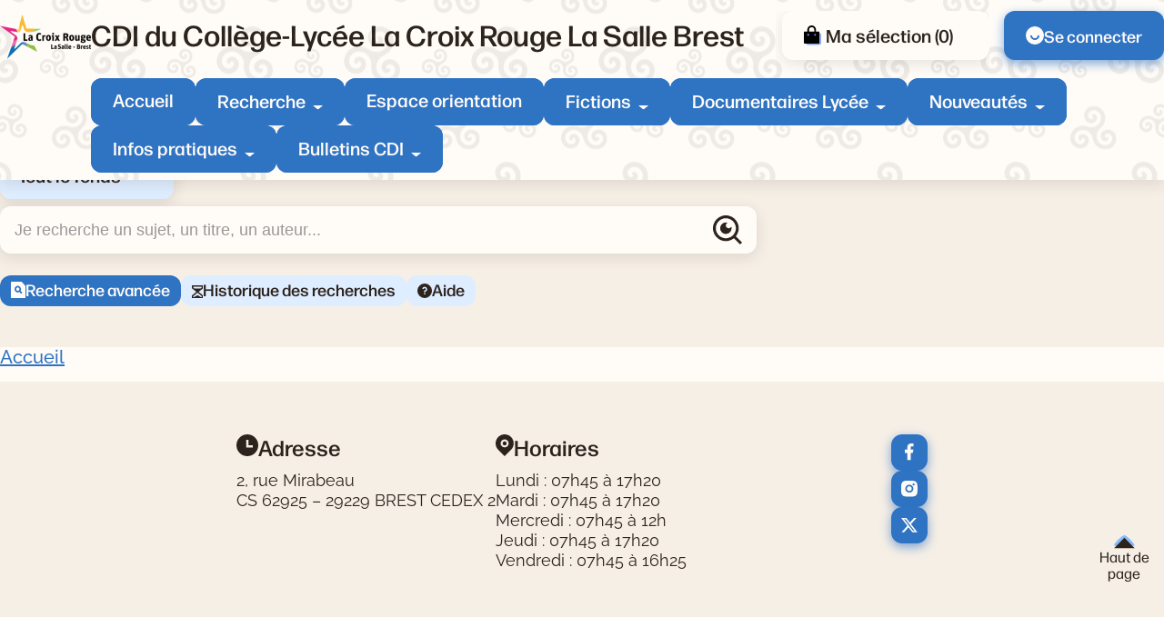

--- FILE ---
content_type: text/css
request_url: https://lacroixrouge-brest.basecdi.fr/pmb/opac_css/styles/citedoc_2025/opac_style/askmdp.css
body_size: 556
content:
/*-------------
- OPAC: ASKMDP -
 -------------*/

#askmdp .bouton {
    padding: 11px 24px 10px 24px;
    border-radius: var(--border-radius-small);
    background-color: var(--c-primary);
    color: var(--c-white);
    transition: var(--transition);
    text-align: center;
    margin-top: 12px;
}

#askmdp {
    font: var(--font-resume);
}

/*******************************************
        Changer le mot de passe
*******************************************/
#change-password {
    margin-top: 32px;
}

#change-password-container #change_password_form tr td:nth-child(2) {
    position: relative;
}

#change-password-container #change_password_form tr td:nth-child(2) span {
    position: absolute;
    top: 50%;
    right: 16px;
    transform: translateY(-50%);
    opacity: 0.6;
}

#change-password-container #change_password_form tr td:nth-child(2) span::before {
    font-size: 2rem;
}

#change-password-container #change_password_form tr:nth-child(2) td:nth-child(1) {
    vertical-align: top;
    padding-top: 16px;
}

#change-password-container #change_password_form input[type="submit"] {
    background-color: var(--c-primary);
    color: var(--c-white);
}

#change_password_form tr {
    margin-bottom: 16px;
    display: flex;
  }
  
@media (max-width: 1400px) {

    #change-password-container form table {
        width: 90% !important;
    }

}

@media (max-width: 960px) {

    #change-password-container form table tr {
        display: flex;
        flex-direction: column;
    }

    #change-password-container form table tr td {
        width: 100%;
        margin-bottom: 8px;
    }

}

--- FILE ---
content_type: text/css
request_url: https://lacroixrouge-brest.basecdi.fr/pmb/opac_css/styles/citedoc_2025/opac_style/authority.css
body_size: 940
content:
/*----------------
- OPAC: AUTHORITY -
 ----------------*/


#aut_details>h3 {
    margin-top: 20px;
}

.authorlevel2>h3 {
    margin-bottom: 5px;
    color: #626262;
}

.authorlevel2>p {
    margin-bottom: 5px;
    color: #222;
}

.authorlevel2>ul {
    margin-bottom: 5px;
    color: #222;
}

.authorlevel2>ul li {
    width: 33%;
    float: left;
    padding: 2px 60px 2px 0px;
    list-style-type: square;
    list-style-position: inside;
    color: #ED5923;
}

#aut_details #resultatrech_liste {
    margin-top: 1.5rem;
    float: left;
    width: 70%;
}

#aut_details_liste #resultatrech_liste {
    width: auto;
    float: none;
}

#aut_details_liste>span {
    display: block;
    float: left;
}

#aut_details_liste>blockquote {
    clear: left;
}

.aut_see a {
    font-size: 1rem;
    font-weight: 700;
}

.aut_see a:hover{
    color: var(--c-primary);
}

.aut_see td {
    padding: 2px 0;
}

/* categories */

#authority_display_table{
    display: flex;
    flex-direction: column;
    gap: var(--spacing-sm);
}

.aut_display_row{
    display: flex;
    flex-wrap: wrap;
    column-gap: var(--spacing-sm);
    margin-block: 0.25rem;
}

#authority_display_table>* {
    order: 1;
}

#categ_see_also h5 {
    font-weight: bold;
    margin-bottom: 0.25rem;
}

#categ_see_also a,
.fil_ariane a {
    text-decoration: underline;
    color: var(--c-black);
    display: inline-flex;
    font-size: 1rem;
    font-weight: 700;
}

#categ_see_also a:hover,
.fil_ariane a:hover {
    color: var(--c-primary);
}

.title_categ {
    order: 0 !important;
    font-weight: bold;
    font-size: 1.8rem;
}

#authority_display_table .fil_ariane img {
    display: none;
}

#authority_display_table .fil_ariane a:first-of-type:before {
    content: url("data:image/svg+xml,%3Csvg xmlns='http://www.w3.org/2000/svg' width='16' height='16' viewBox='0 0 18 18.733'%3E%3Cpath id='Trac�_866' data-name='Trac� 866' d='M21,20a1,1,0,0,1-1,1H4a1,1,0,0,1-1-1V9.489A1,1,0,0,1,3.386,8.7l8-6.222a1,1,0,0,1,1.228,0l8,6.222A1,1,0,0,1,21,9.489Zm-2-1V9.978L12,4.533,5,9.978V19ZM7,15H17v2H7Z' transform='translate(-3 -2.267)' fill='%23012030'/%3E%3C/svg%3E%0A");
    margin-right: 0.5rem;
}

.folder.small {
    margin-right: 0.5rem;
}

.table_aut_see {
    width: 100%;
}
#authority_display_table tr {
    display: flex;
    column-gap: var(--spacing-xl);
    flex-wrap: wrap;
}

--- FILE ---
content_type: text/css
request_url: https://lacroixrouge-brest.basecdi.fr/pmb/opac_css/styles/citedoc_2025/layouts/header/burger.css
body_size: 301
content:
 /* Toggle Menu */

 .pmb-icon-burger {
    flex-direction: column;
    gap: var(--spacing-xs);
 }

 .pmb-icon-burger .btn-menu {
    display: flex;
    gap: 0.625rem;
    flex-direction: column;
    padding: 12px;
    background-color: var(--c-primary);
    border-radius: var(--border-radius-small);
    align-items: end;
 }

 .pmb-icon-burger .btn-menu span {
     transition: .2s ease-in-out;
     background-color: var(--c-white);
     height: 3px;
     width: 30px;
     border-radius: 2px;
 }

 .pmb-icon-burger .btn-menu span:last-of-type {
    width: 22px;
}

.pmb-icon-burger > span {
    font-weight: 500;
    color: var(--c-primary);
}